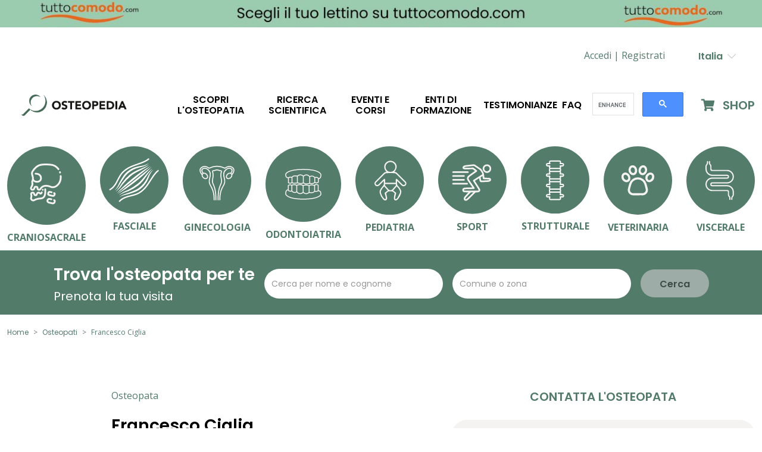

--- FILE ---
content_type: text/html; charset=utf-8
request_url: https://www.google.com/recaptcha/api2/anchor?ar=1&k=6Ldvy80qAAAAAKAh8RZm20TjmnvgmfZ0x2NyA1Xt&co=aHR0cHM6Ly93d3cub3N0ZW9wZWRpYS5jb206NDQz&hl=en&v=PoyoqOPhxBO7pBk68S4YbpHZ&size=normal&anchor-ms=20000&execute-ms=30000&cb=4eynmatb1f3y
body_size: 49343
content:
<!DOCTYPE HTML><html dir="ltr" lang="en"><head><meta http-equiv="Content-Type" content="text/html; charset=UTF-8">
<meta http-equiv="X-UA-Compatible" content="IE=edge">
<title>reCAPTCHA</title>
<style type="text/css">
/* cyrillic-ext */
@font-face {
  font-family: 'Roboto';
  font-style: normal;
  font-weight: 400;
  font-stretch: 100%;
  src: url(//fonts.gstatic.com/s/roboto/v48/KFO7CnqEu92Fr1ME7kSn66aGLdTylUAMa3GUBHMdazTgWw.woff2) format('woff2');
  unicode-range: U+0460-052F, U+1C80-1C8A, U+20B4, U+2DE0-2DFF, U+A640-A69F, U+FE2E-FE2F;
}
/* cyrillic */
@font-face {
  font-family: 'Roboto';
  font-style: normal;
  font-weight: 400;
  font-stretch: 100%;
  src: url(//fonts.gstatic.com/s/roboto/v48/KFO7CnqEu92Fr1ME7kSn66aGLdTylUAMa3iUBHMdazTgWw.woff2) format('woff2');
  unicode-range: U+0301, U+0400-045F, U+0490-0491, U+04B0-04B1, U+2116;
}
/* greek-ext */
@font-face {
  font-family: 'Roboto';
  font-style: normal;
  font-weight: 400;
  font-stretch: 100%;
  src: url(//fonts.gstatic.com/s/roboto/v48/KFO7CnqEu92Fr1ME7kSn66aGLdTylUAMa3CUBHMdazTgWw.woff2) format('woff2');
  unicode-range: U+1F00-1FFF;
}
/* greek */
@font-face {
  font-family: 'Roboto';
  font-style: normal;
  font-weight: 400;
  font-stretch: 100%;
  src: url(//fonts.gstatic.com/s/roboto/v48/KFO7CnqEu92Fr1ME7kSn66aGLdTylUAMa3-UBHMdazTgWw.woff2) format('woff2');
  unicode-range: U+0370-0377, U+037A-037F, U+0384-038A, U+038C, U+038E-03A1, U+03A3-03FF;
}
/* math */
@font-face {
  font-family: 'Roboto';
  font-style: normal;
  font-weight: 400;
  font-stretch: 100%;
  src: url(//fonts.gstatic.com/s/roboto/v48/KFO7CnqEu92Fr1ME7kSn66aGLdTylUAMawCUBHMdazTgWw.woff2) format('woff2');
  unicode-range: U+0302-0303, U+0305, U+0307-0308, U+0310, U+0312, U+0315, U+031A, U+0326-0327, U+032C, U+032F-0330, U+0332-0333, U+0338, U+033A, U+0346, U+034D, U+0391-03A1, U+03A3-03A9, U+03B1-03C9, U+03D1, U+03D5-03D6, U+03F0-03F1, U+03F4-03F5, U+2016-2017, U+2034-2038, U+203C, U+2040, U+2043, U+2047, U+2050, U+2057, U+205F, U+2070-2071, U+2074-208E, U+2090-209C, U+20D0-20DC, U+20E1, U+20E5-20EF, U+2100-2112, U+2114-2115, U+2117-2121, U+2123-214F, U+2190, U+2192, U+2194-21AE, U+21B0-21E5, U+21F1-21F2, U+21F4-2211, U+2213-2214, U+2216-22FF, U+2308-230B, U+2310, U+2319, U+231C-2321, U+2336-237A, U+237C, U+2395, U+239B-23B7, U+23D0, U+23DC-23E1, U+2474-2475, U+25AF, U+25B3, U+25B7, U+25BD, U+25C1, U+25CA, U+25CC, U+25FB, U+266D-266F, U+27C0-27FF, U+2900-2AFF, U+2B0E-2B11, U+2B30-2B4C, U+2BFE, U+3030, U+FF5B, U+FF5D, U+1D400-1D7FF, U+1EE00-1EEFF;
}
/* symbols */
@font-face {
  font-family: 'Roboto';
  font-style: normal;
  font-weight: 400;
  font-stretch: 100%;
  src: url(//fonts.gstatic.com/s/roboto/v48/KFO7CnqEu92Fr1ME7kSn66aGLdTylUAMaxKUBHMdazTgWw.woff2) format('woff2');
  unicode-range: U+0001-000C, U+000E-001F, U+007F-009F, U+20DD-20E0, U+20E2-20E4, U+2150-218F, U+2190, U+2192, U+2194-2199, U+21AF, U+21E6-21F0, U+21F3, U+2218-2219, U+2299, U+22C4-22C6, U+2300-243F, U+2440-244A, U+2460-24FF, U+25A0-27BF, U+2800-28FF, U+2921-2922, U+2981, U+29BF, U+29EB, U+2B00-2BFF, U+4DC0-4DFF, U+FFF9-FFFB, U+10140-1018E, U+10190-1019C, U+101A0, U+101D0-101FD, U+102E0-102FB, U+10E60-10E7E, U+1D2C0-1D2D3, U+1D2E0-1D37F, U+1F000-1F0FF, U+1F100-1F1AD, U+1F1E6-1F1FF, U+1F30D-1F30F, U+1F315, U+1F31C, U+1F31E, U+1F320-1F32C, U+1F336, U+1F378, U+1F37D, U+1F382, U+1F393-1F39F, U+1F3A7-1F3A8, U+1F3AC-1F3AF, U+1F3C2, U+1F3C4-1F3C6, U+1F3CA-1F3CE, U+1F3D4-1F3E0, U+1F3ED, U+1F3F1-1F3F3, U+1F3F5-1F3F7, U+1F408, U+1F415, U+1F41F, U+1F426, U+1F43F, U+1F441-1F442, U+1F444, U+1F446-1F449, U+1F44C-1F44E, U+1F453, U+1F46A, U+1F47D, U+1F4A3, U+1F4B0, U+1F4B3, U+1F4B9, U+1F4BB, U+1F4BF, U+1F4C8-1F4CB, U+1F4D6, U+1F4DA, U+1F4DF, U+1F4E3-1F4E6, U+1F4EA-1F4ED, U+1F4F7, U+1F4F9-1F4FB, U+1F4FD-1F4FE, U+1F503, U+1F507-1F50B, U+1F50D, U+1F512-1F513, U+1F53E-1F54A, U+1F54F-1F5FA, U+1F610, U+1F650-1F67F, U+1F687, U+1F68D, U+1F691, U+1F694, U+1F698, U+1F6AD, U+1F6B2, U+1F6B9-1F6BA, U+1F6BC, U+1F6C6-1F6CF, U+1F6D3-1F6D7, U+1F6E0-1F6EA, U+1F6F0-1F6F3, U+1F6F7-1F6FC, U+1F700-1F7FF, U+1F800-1F80B, U+1F810-1F847, U+1F850-1F859, U+1F860-1F887, U+1F890-1F8AD, U+1F8B0-1F8BB, U+1F8C0-1F8C1, U+1F900-1F90B, U+1F93B, U+1F946, U+1F984, U+1F996, U+1F9E9, U+1FA00-1FA6F, U+1FA70-1FA7C, U+1FA80-1FA89, U+1FA8F-1FAC6, U+1FACE-1FADC, U+1FADF-1FAE9, U+1FAF0-1FAF8, U+1FB00-1FBFF;
}
/* vietnamese */
@font-face {
  font-family: 'Roboto';
  font-style: normal;
  font-weight: 400;
  font-stretch: 100%;
  src: url(//fonts.gstatic.com/s/roboto/v48/KFO7CnqEu92Fr1ME7kSn66aGLdTylUAMa3OUBHMdazTgWw.woff2) format('woff2');
  unicode-range: U+0102-0103, U+0110-0111, U+0128-0129, U+0168-0169, U+01A0-01A1, U+01AF-01B0, U+0300-0301, U+0303-0304, U+0308-0309, U+0323, U+0329, U+1EA0-1EF9, U+20AB;
}
/* latin-ext */
@font-face {
  font-family: 'Roboto';
  font-style: normal;
  font-weight: 400;
  font-stretch: 100%;
  src: url(//fonts.gstatic.com/s/roboto/v48/KFO7CnqEu92Fr1ME7kSn66aGLdTylUAMa3KUBHMdazTgWw.woff2) format('woff2');
  unicode-range: U+0100-02BA, U+02BD-02C5, U+02C7-02CC, U+02CE-02D7, U+02DD-02FF, U+0304, U+0308, U+0329, U+1D00-1DBF, U+1E00-1E9F, U+1EF2-1EFF, U+2020, U+20A0-20AB, U+20AD-20C0, U+2113, U+2C60-2C7F, U+A720-A7FF;
}
/* latin */
@font-face {
  font-family: 'Roboto';
  font-style: normal;
  font-weight: 400;
  font-stretch: 100%;
  src: url(//fonts.gstatic.com/s/roboto/v48/KFO7CnqEu92Fr1ME7kSn66aGLdTylUAMa3yUBHMdazQ.woff2) format('woff2');
  unicode-range: U+0000-00FF, U+0131, U+0152-0153, U+02BB-02BC, U+02C6, U+02DA, U+02DC, U+0304, U+0308, U+0329, U+2000-206F, U+20AC, U+2122, U+2191, U+2193, U+2212, U+2215, U+FEFF, U+FFFD;
}
/* cyrillic-ext */
@font-face {
  font-family: 'Roboto';
  font-style: normal;
  font-weight: 500;
  font-stretch: 100%;
  src: url(//fonts.gstatic.com/s/roboto/v48/KFO7CnqEu92Fr1ME7kSn66aGLdTylUAMa3GUBHMdazTgWw.woff2) format('woff2');
  unicode-range: U+0460-052F, U+1C80-1C8A, U+20B4, U+2DE0-2DFF, U+A640-A69F, U+FE2E-FE2F;
}
/* cyrillic */
@font-face {
  font-family: 'Roboto';
  font-style: normal;
  font-weight: 500;
  font-stretch: 100%;
  src: url(//fonts.gstatic.com/s/roboto/v48/KFO7CnqEu92Fr1ME7kSn66aGLdTylUAMa3iUBHMdazTgWw.woff2) format('woff2');
  unicode-range: U+0301, U+0400-045F, U+0490-0491, U+04B0-04B1, U+2116;
}
/* greek-ext */
@font-face {
  font-family: 'Roboto';
  font-style: normal;
  font-weight: 500;
  font-stretch: 100%;
  src: url(//fonts.gstatic.com/s/roboto/v48/KFO7CnqEu92Fr1ME7kSn66aGLdTylUAMa3CUBHMdazTgWw.woff2) format('woff2');
  unicode-range: U+1F00-1FFF;
}
/* greek */
@font-face {
  font-family: 'Roboto';
  font-style: normal;
  font-weight: 500;
  font-stretch: 100%;
  src: url(//fonts.gstatic.com/s/roboto/v48/KFO7CnqEu92Fr1ME7kSn66aGLdTylUAMa3-UBHMdazTgWw.woff2) format('woff2');
  unicode-range: U+0370-0377, U+037A-037F, U+0384-038A, U+038C, U+038E-03A1, U+03A3-03FF;
}
/* math */
@font-face {
  font-family: 'Roboto';
  font-style: normal;
  font-weight: 500;
  font-stretch: 100%;
  src: url(//fonts.gstatic.com/s/roboto/v48/KFO7CnqEu92Fr1ME7kSn66aGLdTylUAMawCUBHMdazTgWw.woff2) format('woff2');
  unicode-range: U+0302-0303, U+0305, U+0307-0308, U+0310, U+0312, U+0315, U+031A, U+0326-0327, U+032C, U+032F-0330, U+0332-0333, U+0338, U+033A, U+0346, U+034D, U+0391-03A1, U+03A3-03A9, U+03B1-03C9, U+03D1, U+03D5-03D6, U+03F0-03F1, U+03F4-03F5, U+2016-2017, U+2034-2038, U+203C, U+2040, U+2043, U+2047, U+2050, U+2057, U+205F, U+2070-2071, U+2074-208E, U+2090-209C, U+20D0-20DC, U+20E1, U+20E5-20EF, U+2100-2112, U+2114-2115, U+2117-2121, U+2123-214F, U+2190, U+2192, U+2194-21AE, U+21B0-21E5, U+21F1-21F2, U+21F4-2211, U+2213-2214, U+2216-22FF, U+2308-230B, U+2310, U+2319, U+231C-2321, U+2336-237A, U+237C, U+2395, U+239B-23B7, U+23D0, U+23DC-23E1, U+2474-2475, U+25AF, U+25B3, U+25B7, U+25BD, U+25C1, U+25CA, U+25CC, U+25FB, U+266D-266F, U+27C0-27FF, U+2900-2AFF, U+2B0E-2B11, U+2B30-2B4C, U+2BFE, U+3030, U+FF5B, U+FF5D, U+1D400-1D7FF, U+1EE00-1EEFF;
}
/* symbols */
@font-face {
  font-family: 'Roboto';
  font-style: normal;
  font-weight: 500;
  font-stretch: 100%;
  src: url(//fonts.gstatic.com/s/roboto/v48/KFO7CnqEu92Fr1ME7kSn66aGLdTylUAMaxKUBHMdazTgWw.woff2) format('woff2');
  unicode-range: U+0001-000C, U+000E-001F, U+007F-009F, U+20DD-20E0, U+20E2-20E4, U+2150-218F, U+2190, U+2192, U+2194-2199, U+21AF, U+21E6-21F0, U+21F3, U+2218-2219, U+2299, U+22C4-22C6, U+2300-243F, U+2440-244A, U+2460-24FF, U+25A0-27BF, U+2800-28FF, U+2921-2922, U+2981, U+29BF, U+29EB, U+2B00-2BFF, U+4DC0-4DFF, U+FFF9-FFFB, U+10140-1018E, U+10190-1019C, U+101A0, U+101D0-101FD, U+102E0-102FB, U+10E60-10E7E, U+1D2C0-1D2D3, U+1D2E0-1D37F, U+1F000-1F0FF, U+1F100-1F1AD, U+1F1E6-1F1FF, U+1F30D-1F30F, U+1F315, U+1F31C, U+1F31E, U+1F320-1F32C, U+1F336, U+1F378, U+1F37D, U+1F382, U+1F393-1F39F, U+1F3A7-1F3A8, U+1F3AC-1F3AF, U+1F3C2, U+1F3C4-1F3C6, U+1F3CA-1F3CE, U+1F3D4-1F3E0, U+1F3ED, U+1F3F1-1F3F3, U+1F3F5-1F3F7, U+1F408, U+1F415, U+1F41F, U+1F426, U+1F43F, U+1F441-1F442, U+1F444, U+1F446-1F449, U+1F44C-1F44E, U+1F453, U+1F46A, U+1F47D, U+1F4A3, U+1F4B0, U+1F4B3, U+1F4B9, U+1F4BB, U+1F4BF, U+1F4C8-1F4CB, U+1F4D6, U+1F4DA, U+1F4DF, U+1F4E3-1F4E6, U+1F4EA-1F4ED, U+1F4F7, U+1F4F9-1F4FB, U+1F4FD-1F4FE, U+1F503, U+1F507-1F50B, U+1F50D, U+1F512-1F513, U+1F53E-1F54A, U+1F54F-1F5FA, U+1F610, U+1F650-1F67F, U+1F687, U+1F68D, U+1F691, U+1F694, U+1F698, U+1F6AD, U+1F6B2, U+1F6B9-1F6BA, U+1F6BC, U+1F6C6-1F6CF, U+1F6D3-1F6D7, U+1F6E0-1F6EA, U+1F6F0-1F6F3, U+1F6F7-1F6FC, U+1F700-1F7FF, U+1F800-1F80B, U+1F810-1F847, U+1F850-1F859, U+1F860-1F887, U+1F890-1F8AD, U+1F8B0-1F8BB, U+1F8C0-1F8C1, U+1F900-1F90B, U+1F93B, U+1F946, U+1F984, U+1F996, U+1F9E9, U+1FA00-1FA6F, U+1FA70-1FA7C, U+1FA80-1FA89, U+1FA8F-1FAC6, U+1FACE-1FADC, U+1FADF-1FAE9, U+1FAF0-1FAF8, U+1FB00-1FBFF;
}
/* vietnamese */
@font-face {
  font-family: 'Roboto';
  font-style: normal;
  font-weight: 500;
  font-stretch: 100%;
  src: url(//fonts.gstatic.com/s/roboto/v48/KFO7CnqEu92Fr1ME7kSn66aGLdTylUAMa3OUBHMdazTgWw.woff2) format('woff2');
  unicode-range: U+0102-0103, U+0110-0111, U+0128-0129, U+0168-0169, U+01A0-01A1, U+01AF-01B0, U+0300-0301, U+0303-0304, U+0308-0309, U+0323, U+0329, U+1EA0-1EF9, U+20AB;
}
/* latin-ext */
@font-face {
  font-family: 'Roboto';
  font-style: normal;
  font-weight: 500;
  font-stretch: 100%;
  src: url(//fonts.gstatic.com/s/roboto/v48/KFO7CnqEu92Fr1ME7kSn66aGLdTylUAMa3KUBHMdazTgWw.woff2) format('woff2');
  unicode-range: U+0100-02BA, U+02BD-02C5, U+02C7-02CC, U+02CE-02D7, U+02DD-02FF, U+0304, U+0308, U+0329, U+1D00-1DBF, U+1E00-1E9F, U+1EF2-1EFF, U+2020, U+20A0-20AB, U+20AD-20C0, U+2113, U+2C60-2C7F, U+A720-A7FF;
}
/* latin */
@font-face {
  font-family: 'Roboto';
  font-style: normal;
  font-weight: 500;
  font-stretch: 100%;
  src: url(//fonts.gstatic.com/s/roboto/v48/KFO7CnqEu92Fr1ME7kSn66aGLdTylUAMa3yUBHMdazQ.woff2) format('woff2');
  unicode-range: U+0000-00FF, U+0131, U+0152-0153, U+02BB-02BC, U+02C6, U+02DA, U+02DC, U+0304, U+0308, U+0329, U+2000-206F, U+20AC, U+2122, U+2191, U+2193, U+2212, U+2215, U+FEFF, U+FFFD;
}
/* cyrillic-ext */
@font-face {
  font-family: 'Roboto';
  font-style: normal;
  font-weight: 900;
  font-stretch: 100%;
  src: url(//fonts.gstatic.com/s/roboto/v48/KFO7CnqEu92Fr1ME7kSn66aGLdTylUAMa3GUBHMdazTgWw.woff2) format('woff2');
  unicode-range: U+0460-052F, U+1C80-1C8A, U+20B4, U+2DE0-2DFF, U+A640-A69F, U+FE2E-FE2F;
}
/* cyrillic */
@font-face {
  font-family: 'Roboto';
  font-style: normal;
  font-weight: 900;
  font-stretch: 100%;
  src: url(//fonts.gstatic.com/s/roboto/v48/KFO7CnqEu92Fr1ME7kSn66aGLdTylUAMa3iUBHMdazTgWw.woff2) format('woff2');
  unicode-range: U+0301, U+0400-045F, U+0490-0491, U+04B0-04B1, U+2116;
}
/* greek-ext */
@font-face {
  font-family: 'Roboto';
  font-style: normal;
  font-weight: 900;
  font-stretch: 100%;
  src: url(//fonts.gstatic.com/s/roboto/v48/KFO7CnqEu92Fr1ME7kSn66aGLdTylUAMa3CUBHMdazTgWw.woff2) format('woff2');
  unicode-range: U+1F00-1FFF;
}
/* greek */
@font-face {
  font-family: 'Roboto';
  font-style: normal;
  font-weight: 900;
  font-stretch: 100%;
  src: url(//fonts.gstatic.com/s/roboto/v48/KFO7CnqEu92Fr1ME7kSn66aGLdTylUAMa3-UBHMdazTgWw.woff2) format('woff2');
  unicode-range: U+0370-0377, U+037A-037F, U+0384-038A, U+038C, U+038E-03A1, U+03A3-03FF;
}
/* math */
@font-face {
  font-family: 'Roboto';
  font-style: normal;
  font-weight: 900;
  font-stretch: 100%;
  src: url(//fonts.gstatic.com/s/roboto/v48/KFO7CnqEu92Fr1ME7kSn66aGLdTylUAMawCUBHMdazTgWw.woff2) format('woff2');
  unicode-range: U+0302-0303, U+0305, U+0307-0308, U+0310, U+0312, U+0315, U+031A, U+0326-0327, U+032C, U+032F-0330, U+0332-0333, U+0338, U+033A, U+0346, U+034D, U+0391-03A1, U+03A3-03A9, U+03B1-03C9, U+03D1, U+03D5-03D6, U+03F0-03F1, U+03F4-03F5, U+2016-2017, U+2034-2038, U+203C, U+2040, U+2043, U+2047, U+2050, U+2057, U+205F, U+2070-2071, U+2074-208E, U+2090-209C, U+20D0-20DC, U+20E1, U+20E5-20EF, U+2100-2112, U+2114-2115, U+2117-2121, U+2123-214F, U+2190, U+2192, U+2194-21AE, U+21B0-21E5, U+21F1-21F2, U+21F4-2211, U+2213-2214, U+2216-22FF, U+2308-230B, U+2310, U+2319, U+231C-2321, U+2336-237A, U+237C, U+2395, U+239B-23B7, U+23D0, U+23DC-23E1, U+2474-2475, U+25AF, U+25B3, U+25B7, U+25BD, U+25C1, U+25CA, U+25CC, U+25FB, U+266D-266F, U+27C0-27FF, U+2900-2AFF, U+2B0E-2B11, U+2B30-2B4C, U+2BFE, U+3030, U+FF5B, U+FF5D, U+1D400-1D7FF, U+1EE00-1EEFF;
}
/* symbols */
@font-face {
  font-family: 'Roboto';
  font-style: normal;
  font-weight: 900;
  font-stretch: 100%;
  src: url(//fonts.gstatic.com/s/roboto/v48/KFO7CnqEu92Fr1ME7kSn66aGLdTylUAMaxKUBHMdazTgWw.woff2) format('woff2');
  unicode-range: U+0001-000C, U+000E-001F, U+007F-009F, U+20DD-20E0, U+20E2-20E4, U+2150-218F, U+2190, U+2192, U+2194-2199, U+21AF, U+21E6-21F0, U+21F3, U+2218-2219, U+2299, U+22C4-22C6, U+2300-243F, U+2440-244A, U+2460-24FF, U+25A0-27BF, U+2800-28FF, U+2921-2922, U+2981, U+29BF, U+29EB, U+2B00-2BFF, U+4DC0-4DFF, U+FFF9-FFFB, U+10140-1018E, U+10190-1019C, U+101A0, U+101D0-101FD, U+102E0-102FB, U+10E60-10E7E, U+1D2C0-1D2D3, U+1D2E0-1D37F, U+1F000-1F0FF, U+1F100-1F1AD, U+1F1E6-1F1FF, U+1F30D-1F30F, U+1F315, U+1F31C, U+1F31E, U+1F320-1F32C, U+1F336, U+1F378, U+1F37D, U+1F382, U+1F393-1F39F, U+1F3A7-1F3A8, U+1F3AC-1F3AF, U+1F3C2, U+1F3C4-1F3C6, U+1F3CA-1F3CE, U+1F3D4-1F3E0, U+1F3ED, U+1F3F1-1F3F3, U+1F3F5-1F3F7, U+1F408, U+1F415, U+1F41F, U+1F426, U+1F43F, U+1F441-1F442, U+1F444, U+1F446-1F449, U+1F44C-1F44E, U+1F453, U+1F46A, U+1F47D, U+1F4A3, U+1F4B0, U+1F4B3, U+1F4B9, U+1F4BB, U+1F4BF, U+1F4C8-1F4CB, U+1F4D6, U+1F4DA, U+1F4DF, U+1F4E3-1F4E6, U+1F4EA-1F4ED, U+1F4F7, U+1F4F9-1F4FB, U+1F4FD-1F4FE, U+1F503, U+1F507-1F50B, U+1F50D, U+1F512-1F513, U+1F53E-1F54A, U+1F54F-1F5FA, U+1F610, U+1F650-1F67F, U+1F687, U+1F68D, U+1F691, U+1F694, U+1F698, U+1F6AD, U+1F6B2, U+1F6B9-1F6BA, U+1F6BC, U+1F6C6-1F6CF, U+1F6D3-1F6D7, U+1F6E0-1F6EA, U+1F6F0-1F6F3, U+1F6F7-1F6FC, U+1F700-1F7FF, U+1F800-1F80B, U+1F810-1F847, U+1F850-1F859, U+1F860-1F887, U+1F890-1F8AD, U+1F8B0-1F8BB, U+1F8C0-1F8C1, U+1F900-1F90B, U+1F93B, U+1F946, U+1F984, U+1F996, U+1F9E9, U+1FA00-1FA6F, U+1FA70-1FA7C, U+1FA80-1FA89, U+1FA8F-1FAC6, U+1FACE-1FADC, U+1FADF-1FAE9, U+1FAF0-1FAF8, U+1FB00-1FBFF;
}
/* vietnamese */
@font-face {
  font-family: 'Roboto';
  font-style: normal;
  font-weight: 900;
  font-stretch: 100%;
  src: url(//fonts.gstatic.com/s/roboto/v48/KFO7CnqEu92Fr1ME7kSn66aGLdTylUAMa3OUBHMdazTgWw.woff2) format('woff2');
  unicode-range: U+0102-0103, U+0110-0111, U+0128-0129, U+0168-0169, U+01A0-01A1, U+01AF-01B0, U+0300-0301, U+0303-0304, U+0308-0309, U+0323, U+0329, U+1EA0-1EF9, U+20AB;
}
/* latin-ext */
@font-face {
  font-family: 'Roboto';
  font-style: normal;
  font-weight: 900;
  font-stretch: 100%;
  src: url(//fonts.gstatic.com/s/roboto/v48/KFO7CnqEu92Fr1ME7kSn66aGLdTylUAMa3KUBHMdazTgWw.woff2) format('woff2');
  unicode-range: U+0100-02BA, U+02BD-02C5, U+02C7-02CC, U+02CE-02D7, U+02DD-02FF, U+0304, U+0308, U+0329, U+1D00-1DBF, U+1E00-1E9F, U+1EF2-1EFF, U+2020, U+20A0-20AB, U+20AD-20C0, U+2113, U+2C60-2C7F, U+A720-A7FF;
}
/* latin */
@font-face {
  font-family: 'Roboto';
  font-style: normal;
  font-weight: 900;
  font-stretch: 100%;
  src: url(//fonts.gstatic.com/s/roboto/v48/KFO7CnqEu92Fr1ME7kSn66aGLdTylUAMa3yUBHMdazQ.woff2) format('woff2');
  unicode-range: U+0000-00FF, U+0131, U+0152-0153, U+02BB-02BC, U+02C6, U+02DA, U+02DC, U+0304, U+0308, U+0329, U+2000-206F, U+20AC, U+2122, U+2191, U+2193, U+2212, U+2215, U+FEFF, U+FFFD;
}

</style>
<link rel="stylesheet" type="text/css" href="https://www.gstatic.com/recaptcha/releases/PoyoqOPhxBO7pBk68S4YbpHZ/styles__ltr.css">
<script nonce="AUadYbArSClT3dBd6Kho_w" type="text/javascript">window['__recaptcha_api'] = 'https://www.google.com/recaptcha/api2/';</script>
<script type="text/javascript" src="https://www.gstatic.com/recaptcha/releases/PoyoqOPhxBO7pBk68S4YbpHZ/recaptcha__en.js" nonce="AUadYbArSClT3dBd6Kho_w">
      
    </script></head>
<body><div id="rc-anchor-alert" class="rc-anchor-alert"></div>
<input type="hidden" id="recaptcha-token" value="[base64]">
<script type="text/javascript" nonce="AUadYbArSClT3dBd6Kho_w">
      recaptcha.anchor.Main.init("[\x22ainput\x22,[\x22bgdata\x22,\x22\x22,\[base64]/[base64]/[base64]/[base64]/[base64]/UltsKytdPUU6KEU8MjA0OD9SW2wrK109RT4+NnwxOTI6KChFJjY0NTEyKT09NTUyOTYmJk0rMTxjLmxlbmd0aCYmKGMuY2hhckNvZGVBdChNKzEpJjY0NTEyKT09NTYzMjA/[base64]/[base64]/[base64]/[base64]/[base64]/[base64]/[base64]\x22,\[base64]\x22,\x22wrVvei0ow4wuw4zDn8OuC8Obw7PCgBDDg0kIWlHDnMK+NDtPw7/CrTfCtcK1woQBbRvDmMO8FVnCr8O1KGQ/[base64]/Dh8OUwojCl8KqwqHDjMOvV8KPwpg5UMKpw7wzwqfChxs/wpRmw4rDizLDoi8VB8OEAMOwTylVwqcaaMKmAsO5eTlfFn7DkBPDlkTCkhHDo8OsVsOswo3Dqjx8wpMtZMKyEQfCncOew4RQWEVxw7Iiw7xcYMOEwrEIIlzDhyQ2wolvwrQ0b0spw6nDrsOMR3/Chg3CusKCcsKFC8KFMgh7fsKvw5zCocKnwp5oW8KQw7xlEjkhVjvDm8KowpJ7wqE9CMKuw6QoCVlUAy3DuRlIwrTCgMKRw6TCr3lRw4Q+cBjCssK7O1dEwrXCssKOZhxRPm/Dn8OYw5ASw5HDqsK3MEEFwpZ4QsOzWMKxQBrDpxcrw6hSw5XDjcKgN8O4Rwccw47ChHlgw5rDnMOkwpzCgE01bS/[base64]/w4fDhXd9KwLClAtodsO/P8Olw5nDgcOfwo3CpCjCtWrDmmhgw5nCphfClMOswo3DuxXDq8K1wrlIw6d/w4AAw7Q6DDXCrBfDnnkjw5HCtCBCC8O+wrsgwp5AMsKbw6zCtsOIPsK9woXDqA3CmhjCjDbDlsKCASUuwq9xWXIkwrvCpV83IyjCosKtEMKPFmHDmcKHYsObasKUdUbDsh/CqsOVdlUtS8O4QcKZwpvDlWfDkUUTwoTDusOKS8Okw6XCmnHDncOmw43DlcK0PMOawrrDuTVlw5MyC8Krw6PCnlJEWFnCnShMw7fCr8KIX8OSw7jDgcKOJsKRw5JKeMK/RMKBOcKYOkpmwpJPwolMwrJXwrHCgWJmwqdMFj/CpH8jw4TDo8O8ITQpMFRfYRDDssOkwpvDtjhcw7g+EQt5Q3tKwoUVY2oebmgjMn3Csm1dw6nDoQTCtsK1w5zCokxmCg8OwrjDsE3CksKkw4Nrw4Rvw4PCgMKUwpcpfQPCmcKPwo4uwrt6wo/Cm8K0w6/DqEpPUxB+w45rEyx7ayLDq8Kcwp5aZTBAVkghwp7CjlXCskjDsD7CigrDgcKTZBclw4XDlDNEwqHCrMOFDSvDvcOiXsKKwqZxbMKJw6xuGDvDg0DDkl/CkBhvwoVJw48TQcKDw4w5wqtyHzFzw63ChhnDu0M5wrJseBjCs8KpQBRWwpscXcOJUsOMwoPDqsK7VUE/woJbwog4EMOUw409PsKgw4RRbMKywpNAO8OTwoI6NcKnAcOFGMKJBcOMfcOOInLCocKIw6JYwrnDvTzCjD7CvcKhwopKYFc3CEbCk8OXwovCjAHChsKhOMKQBA4jSsKewq1oHcO6wrY3Q8O2wpNSVcORLMOzw4YWK8K6B8O1wp3DnXNwwok/[base64]/[base64]/w7nDvMOmDMOowojCvMKbwqPDiAZ4wq0pd8ONwo9bwq5fw7rDvsO5GGHCnFfCgQhUwoJNP8O5wpLDrsKcRMO/wpfCssODw68LMnPDj8KUwrnCncO/QQLDinN9wrTDoAVmw7vCin/CpnVyUnogesO+Pn1kekDDjXzCrsK8wozCmMOeF23Cn1fCsj0GVG7CrsOYw7R9w79Ewq8zwohScz7CoCjDlcOCd8KJPsO3TRYnw53CjkoKw53Chl/CjMOoa8OuQy3CrsOTw63CjcKQw4lSw6rDl8OLw6LChWJdw6tvN1/[base64]/wqHCrSTDrR5xw4TCisO2WBrChsOqaMOaw71zfcK8wrp1w5Jbw5nCnMKEwroOSVfDhcOQUmREwrDCsRE0DcOMEw7DoE8hPkLDkcKrUHLCo8Ovw44Awq/CjcKOCMK7eC/[base64]/wpJ2wp/DiF7Cv8OeDEwtVsOHO8KzTVtcaD7CssOic8O/w6wFYsKNwqNZwptJw75gZMKNw7nDoMO0wqoFI8KEesOBUhrDm8K4wqjDn8KbwozCm1ReIMKbwpvCuDcdwpTDvsOCScKxwrvCv8OtVC1Cw5bDl2AJw6LCrMOtX285DMKgUA7CpMOuwo/DlVsFNMK/J0PDk8KyWCwgHsOYZG5Mw6vCgmo8w5hxCHnDlsKSwobDo8OZwqLDk8K9asOxw63CvcKORsKOw7nCsMKLwpXCsksPKsOGwo3CocO9w4chChcGbMKMw77DlxR6w61+w6fDhX13wrzDuFHCmMO4w7/DgcO8w4HDi8K5IMKUKMKIX8ODw75iwpd1w5xUw5jCv8Omw6MuUMKDRWLCnSXClRrDtMKFwprCpmvCpsKgdCwuVyfCuynDn8OyAsKdbFvCosO6K2EvesO6LULCp8K/C8Ozw5NtWXs1w4PDp8KPwpfDnAltwo/DoMKlaMKmesOdfR/[base64]/DsEDDi8K+woxUwqRJEjTDuiAzwoXCgcKYw6dWZ8K3awPDuTrDmsODw6o2ScOlw7pdc8OowpPCnMKgw5XDsMKsw51zw4kracOowpIBw6DCkThaF8Omw6/Cm35mwpzCr8OgMhJvw4tjwqXCn8KowpIQO8Kdwrsdwr3CscO9CcKeEsOuw5EIJSHCpMO0w4g8AQ3DjUXCrCVUw6bCsFV2wq3CrMO2ccKpCzxbwq7Dr8KsZWPCvsK/B0vDo0rDohDCtTxscsOOGMKTZsOTw4t5w5VAwr/DjcK/wr7CvHDCq8O3wr4Lw7XDjlvDv3hBNFEAByXCg8KtwrkfG8Odw5ZKwrIjwoIYbcKTw6HCncKtQCNpBcOsw41Gw7TCoxxBF8OvZjzCmcOlO8OxT8Ocw6JRw5dTXcOEJMKEEMOIw7HDscKvw4jCmMK3DB/Ct8OEwoYLw6/[base64]/DnkPDrzHCkBpawobDpcOjLGVFwqoew7XCksKRwq8iUMKTScKMwpkewqd5BcKJw5/Cs8Ocw6ZvQMOoXyzCsh7DncK4ZA/CmTJIXMOdwqs5wonCtMKJNnDCrmcCZ8KtJMKUUANjw6BwLsOoBMOiccO7wplVwp13d8O3w4s2JA9swqh2TMO1wp1Iw6cxw6vCq1pjXcOKwoUzw5cfw7rCrMOawo3CmcO/d8KydCAUw5tNY8OcwqLCjQbCpMOrwobCgcKbFwTDijjCjsK0WMOrDVQ/C1sPw7bDqMOqw6AhwqFBw6xWw7JRJlJ9QXZRwrPCvVReAMOMwq7CuMKUUAnDjcKMe2Ykw79HAcOxwrjDt8Ojw4RxK2YdwqB9esK7LxPDgsKBwqEAw7zDtsOlKcKUHMOjacO5RMKbw6PDpcK/worCnDXCjsODZMOhwoMLI1/DvSDCj8Ocw4zCicKdw5jCgWrCqMKtwqcPUMOgUsK/QyVMwqwDwodHRHsVTMO3fD3DtRHCmsOsRC7CnzDDmU5eFMO6wpXCpsOxw7Zhw5orw5V2YsOOUcK5ScK5wrx0e8KZw4YOHgHCvcKfW8KIwrfCs8KGMcKACH/CrWZmw69Cc2bCoAIzPsKCwovDrUXDqCpaAcKzQXrCvBDCmcOSR8OVwoTDtA4jMsOTGMKew78IwrfDpCvDlBNmwrDDvcK6WsK4QcORw6s5w5tWW8OwIQQYw4I3NhbCmsK6w5NWQsOtwrHDnFgeJ8OqwrLDjsOOw7rDh2IxVsKVVcKuw69hOUJIwoA/wpTDh8O1woEEZH7CmC3DnMObw719wrgBwr/[base64]/[base64]/DpMKUw41ow7TCjsKCacOEwok3QVVYwrPDocOafBx8fMO4c8OSeFXCm8O+woxiK8O/GBMLw7XCv8OqRMOdw4fDhFzCgF00agQ9OnLDjcKBwoPCvm9DP8OPQ8KNw7bDtMOycMO+w7oSfcOtwok6w557wp3CjsO6OsKZw4nCnMK5AsObw4HCm8Olw5jDqUvDqil4w6t7KsKZwrjCo8KBe8Kcw7HDpMO9Aj0+w6/DksKNCMK2IMKBwrEPbMOaGsKLwopfc8KdejdfwoTCksO0CigvO8Ktwo7CpBFQTm3Ci8OsBMKIYHwMV0bDrcKtQxcfYU8TEsK+DxnDo8K/ScKHN8KAwqbCqMOqKB7CknAxw6nClcOdw6vClcOWfVbCq3DDisKcwrw6bgXCgcKqw7TChsK8BcKNw4F8B37CuWZ5DBvCmcKcERvCv1PDkhlDwpZzWmXCk1Qsw6rDswgqwqLCkcO6w5zCqRvDn8KIw4FfwpnDlMOZw5Mzw5FXw4rDmgvCqsOqA1EJdsK2DgAlNcKJwq/CqMOfwo7Cn8KOw7nDmcK6a1DCpMODwqPDvsKtDEUswoVjKgsAMMKeNsOof8KDwosNw7V7Ezwew6HDvAxPwrIuwrbCgCpLw4jClMORwqzDuyZ9cn9PUD/ChcO8PC81wr1XXsOnw4dNVsOmI8K4w43DuGXDk8OBw6HCpygqwpzCoy3ClMKiIMKKworCiRlNw597WMOkw7ZXHWfCjGdpTcOAwrLDtsOywovDtTFSwqdgLRXDqC3CuEzDt8OJRCMSw7/DjsOUw5HDvsK9wrfCgcOoRTDCrsKIw5PDmmEKwrfCpWzDkMOgWcK+wqPCqsKIIy3Dl2nCvsKmEsKcwrnCu2hew5vCs8K8w4FbGsKVPW/[base64]/w4cGOFY2wp3CoVrDgXA8ccK7ehHCm8ObOml8KxnDlcO/wo3CqCcNfcOPw7zCkR9eVWrDpwTDqU08w5VDKcKEw5vCo8KzA2Uqw5/CsjjCojZWwr8jw5TCnnYwQ0Q+wrzCocOrMsKOU2TCvn7DrMKOwqTDmlgaccKGY1bDjCTCqcKuwoM7QWzCg8KBfkc1HRPChMOLwqhLwpHDkMO7w4bDrsOBwpnCmXDDhmEpXGJTw7/DuMOmTyjCnMK3wpd/w4TDj8OBwqzDkcKww5jCpsK0wq3Cj8KpS8KPccKWw4/CiWVMwq3CkCcuUMOrJDtnDcO0w4l/[base64]/[base64]/CjxMwwq1Cw6jDu8Knw7vDhU3DosKIw4PCjsOTw5IREsOCKMKlID0ra2UuRcOgw65Pwp5lwowLw6Eww5x8w7Msw7XDocOSHHJXwp9pRj/Du8KaAsKXw7fCtMKfLMOkG3rDsw7CjsKcaTTCg8KcwpPCpMOufcOxVMOwIMK6XBTCtcKyaxVxwoNHN8KOw4gqwofDrcKhKQ0fwoBhR8KpSsKiE3zDrWvDoMKzC8OQSsOtfsKFSmNiw40twqMDw4JEOMOhw5rCtk/DtsKMw4TDlcKSw6DCl8Kcw4fCncOSw5HDqjhBXihIXsKGwrI8fHrCrS3DpArCv8K4DsKAw40sYcKxIMKof8KwTkxGK8OcDHJ6FyPChDnDmG1oIcOHw5HDs8OWw44oDFTDqH8nwqLDsBfCm3h9wr/[base64]/TwfCuMK0ZsKTIsKXw61hw6zDky3CnVzCpiXDmsOVJMKGA39INiliWcKkF8OYNcOuOmQzw6TChFLDm8O9csKMw47Cu8Ohw6VuScO/[base64]/CqcOWwrJpw7UsXjTClSPDpsOKw4bDscO/[base64]/OsObYUnDgMOFwovClnREwrQ6YsO2w7ldfMO8LV7DmH/CkAteJsKVeXLDpMKbwqjCjznDuWDCi8KOXUdrwr/[base64]/w7fCqcKXajvClxk4wpthw50UwpM9wrl3QsOSKU8mXUrCuMKgwrRyw74fVMOQw7FNwqXCsFPCh8OwccOew4/DgsKyPcO/[base64]/DqsOkw5BrLmrCvMK+S2zDtlEVwqLCoi3CrVLDjk05wqzDl0jDpQdXDGR2w7bCljjDnMKxbhBkSsOkBH7CjcO9w6XDjhzCnMKwe0cMw7FEwrcRVQ7CggzDjMOXw4gbw6rChjvCjwA9wp/CggUHOlw6wqIBwrjDrMO1w4UDw7VgPMO9Wn8kIywaSi/[base64]/CksOiworCvcOowq5TUsKZUlzChGzDrMKEw5tKK8O8JXbCp3TDtMO7w6rDvMK7cQHClMK3OSvCjUopf8KTwqXDp8KRw4csAElWbFLCqMKHw5U6d8OVInnCssKIVUTCkcOXw75bRsKYLsKnfsKAf8OPwqpGwqvCsQMLw7gbw7XDgzVXwpzCt3g/[base64]/Dr8K5wrU1a8KVdMKww4VCN8KlJMOFw4/Dr3nCk8Odw60uJsOJUDcWDsKxw6DCgcONw7/CsXlyw49LwpLCoWYsEBxsw4fCugDDvEgJahBZaDFYw6bDi0J+DgRkXcKOw50Pw4HCo8OvRcOEwp9IIcKwEMKuLGRrwqvDgxLDscOxw5zCjl/DmH3DkiALSjcWXy0fCsKSwqg1w4xDMWNSw6PCjRMcw6vDg1M0wpYFARXCu24xwprCkMOgw4IfCWHCrTjDtMKPJcOxwo3DhWM/[base64]/d2oSfMK6w73DqMOKw5MtHhE0wo1UaW/CmCjDj8O4w5jCs8Ktf8KnegzDgFUqwpQkw7IEwoTCl2bDpsOUSQvDik/Di8KFwrfDvDjDjEbCqcOzw751Ng7CvHIzwrFPw4B5w5VhKcOSDV9Lw7HCn8OSwrnCvT3DklzCvnrCu1nCuhhmA8OIG196KcKZwqvDsCtmw4jCijHCtsKBMMOgB2PDu8KOwrjCtwnDgT0ww7LCiF4qb1UQwrhGC8KuPcKHw7jCj3nCkFvCs8KPeMKsCSJ6ShkEw4/DrcKDw7DCgXxbYQbDsUUtBMOfKRRxXUTDggbDhH0/wrAuw5c0QMKFw6Vgw60ywptYWsO/CXEfECPClXLCimhucwVkf0PDjcOpw7ILw6jCkcOVw55xwq/CkcKrGSlDwo/CuiHCkHRZUcOWTcKKwpTCtMKJwq3CtcOmSFHDiMOOfnbDvTlHZGxewqZ0wo0iw5TChMKgwovCvcKkwqM6bTDDm3wPwrTCiMK+Sjh0w59+w7xBw53CpcKJw6TDq8OBYjpswo8wwqFxWgLCv8O/w5kqwqVGwohjdwXDtcK3IHY1CTLDqsKWE8O7w7HDgcOVbMKaw5EZZcO9wrojw6DCt8KuVj5Hwr8IwoJIwpk7wrjDsMK4dsKQwrZQQ1DCpEENw6I/UztZwpEhw5HCt8OUwqTClMODw6pWwpkGN0zDp8KIwoHDqEnCssOGQcKSw43CoMKvZMK3FcOlUy/DnMKyS3HDgsKOEcOVNmbCqMOjYsOjw5dURsKiw7jCq1NQwrknPSoTwpnDlk/[base64]/CkMKvMys9f8O/ZgRLwpdxSMOGJXfDl8O6wrLDhixrWcKyBxU4woAow7HCisOQFcKmRsKIw6VbwonDlsKUw5nDtWM5LsOvw6BiwpDDs0MEwp/DlSHCksKGw50JwpnChFTDlGRfwoUpaMKQwq3ClnfDgcO5wrLCrMKCwqggA8KfwqEHOcKDZsKndMKCwo3DnwxawrJ0XF52Ej1hEhbDmcKQdB3DmsO0ZsOww6LCgkHDpMK1LjdjIcOMWgM7ZsOqC2jDsy8GC8K7w7/CqcKXA1bCrkfDtMOBwozCpcKMY8Kgw67CnxnDuMKLw4R9wrkITxHDjh0wwpFCw4RrDkBQwrrCscKNNcOIVEjDvHctwonDj8O9w53DhGFZw6zCk8KhQcKPbjp/cF3DiyYRb8KAwqLDv0IYOEc6fSDCl1fCsgYnwpIwCW3CogTDrVRxGsKmwqLClGvChcOQYklBw6FsXG9dwrrDo8Ojw6M6woIHw7hhwpnDsBcYKFHCghYQb8KXAMKYwrzDoh/DgzTCugR7bsKqwqlzJmDCjcOawpnDmnXCvcKIwpTDjH1tXT7DphHCgcKywoNXwpLCn318w6/DvFMEwp7DnEkxK8K5fcKOCMKjwrh5w53Dv8OXFFjDhwTDky/Dj3/DskPChF/CugvCgcKoEMKKI8KqNcKoYXLCu1RGwrbCrUopCUMRKC/DjWTCrinCocKJUWVswrl0wpldw5vDksOmekIQw5/[base64]/Dj8OvwpvDtW1gFsKtfMO8w6FIwpzDu8Klw4I8BwYEwr7Cu2R7BFnCp1tZA8Kkw5w+wpbCnht7wrnDuSXDvMO6wq/Di8Otw7vCv8KzwoVqQ8O/[base64]/CnsKvwrwAG8OiBsObwpHDiATCoAjCtD3Dm0TDl1/CvsKuw40nwp8ww5lSRDfCrMOjwpfDpMKow4fCpH3DpcK7w4FRNw4QwoUrw6dAVkfCpsKIw7Imw4tBNBrDhcK5YcKhQgwnwrJ7LFLDmsKtwqjDvcONbi/[base64]/[base64]/DlMKre1RAwpzCiyosw6HDt8KmwqjCosOJGRPCgzLDglPDumxGZ8O7cCp8wonDicO4UMOCREFTbMKzw7VJw7PDr8OjK8Keb0zCnyDCvcOPasOvE8OFw75Uw5TCiTE8asKZw6kxwqVLwpVDw75ow6gdwpvDncKpVVjDlkw6aRXCjBXCvkMzHwY/wowKw6DDqcKHwoFzTMOqaWx/JcORO8KxVsKFw5piwotfdsOdGRxKwrvCksOhwr3DhipYcXrCihZHIMOacVPCggTCr3bCncOvcMKdw5XDnsONGcOQKF3CosOQw6dLw4wSTsODwqnDnj/[base64]/JCdcw5zDrjvClWQCEcOdOHbDrcKqDlPCosKaEcOzw4FXI0PCoj5ocB7DrHV1w49ewqnDvXQmw5EeAsKfU1MuNcOQw4QDwpRsVh1sJcOpwpUXScKzWsKtSsOvQAHCtMOlw6NYw6nDkMO5w4HDssOBDgrDmcKzD8OiCcOcGybDlXnCrsK8w5PCrsO9w6hdwr/DksOxw4zCkMODcF5GGcKvwoFgw4fCr21nPEHDjlcvaMOcw4jDqMO0w7kbeMK6FsOyYMKCw6bCigpoEsOYw63DnFnDm8ORbgspwq3Dgz8DP8OUXm7CscKRw4Uaw4hhwojDhQNvw43Dp8Ktw5DCuGhgwr/[base64]/w5RJGsOWGQrDuQ0TwqMvPcKMH8Kswr1Cwr/[base64]/DgMOtwrtPwokfwo/Dq0hOXiLCkMOHAsO+wpprcMO/bMKvbhPDjMOHM28Ew5jCmsOyOMO+I23DgEzCiMKFZMOkFMO1CMOEwqgkw4vDlVFQw7YWRsOaw6PCmMOXKSthw5XDn8K+L8KJTVpkwoJkdMKdw4pyJ8Owb8O4wrpMw7/CkE83G8KZAsK5HEPDgsO1S8O2wrjDtVIwDnBIKEMzDCMow77DswVed8OFw6HDk8OJwonDgsOzesO4wo3Di8Kxw4fDiSFGM8OXWAjDl8O7w5gKw67DnMOXJ8KaTR/DhF/Cvmkww5PChcK/wqMXHzZ5OsKYbQ/[base64]/[base64]/w5BxDXYaw7pQw7o6QRlnwp/DhsK4w7jCoMKzwpBnMMOUwr7CvMK3MR3Drl3CqcOiI8OmQsOaw4DDu8Kudjt9XULCsEcuC8OCQcKfaEUgcm42wppPwqfCrcK0Z2UoHcODw7PCm8OpKcO4wrvDnMKmMn/DpWhXw4kMPHBtw6dzw77Dg8O9D8KlWgYocsOHwr0ZZUFhaGLDk8Okw4IQw7bDoi3DrS8kXVd+w5dGwovDoMOcwqgzwofCk0/CscK9CsODw6zDisOcUQ7DpTnDrcOswpQFMRAVw6g6wqZXw7nCu33DvHBzesO8ZzANwrDCuz3CjsOKFsKpEcO8GcKHw4/ChcK2w5tnHRVsw4PDoMOCw4LDvcKBw5oITMKRBsOfw5B0wqHDu2bCo8K7w6LCnVLDgGp6Hz/DtsKPw5Ygw4jDmhjCl8OXfcKQMMKGw6XDiMK4w60mw4HCvAjDq8K9w6LCuEbCp8OKEMOzCMOqZDzCusKgScOvHWRqw7BGw7/DhQ7DscOAwrNmwoQkZ2Ncw6fDrMOZw6HDsMOLw4LDiMKBw48qw5tAPsKOEMOuw7PCqsKhw57DlMKLwroew77DhTFDaXQIesODw5EMw6PCklrDuQLDgsO8wp7DthXCv8O3woBWw4LDhnzDjCAzw5xwBsK7XcKwU23DrMKOwpcXP8KLbxsWR8KDwrAowojDin/Dl8K7wq4XdU5+w7djdzF4w6JZIcO6PmDCnMKrS0jDg8KfL8K1YznCohHDtsOIw7jCi8OOPid0w5FXwp5rI2hlOsOaMMK8wq3CmsOKCmrDlMO9wqkDwocXw49bwoXDqsKCYcOXw7TDrG/DmmLDicKxJ8KmDDUXwrPDssK+wo3CuxJlw77DuMKaw6sySsOeGsOpB8Ouagt8EsOmwpjChFUhPcOja0wcZgjCtXjDq8KJHlttw4PDkidKwrRJZQjDoX43wo/CvFrDrHQcPx1VwrbCkhxhRMKww6Eow4vDj34Dw6/ClCZIRsO1TsK5OcO4UMOTRUDCtzFgw7bCnH7DoBJuWcK3w7UKwo/DmcOABMOaBUDCrMOIUMO/Q8O4w43DlMKpEjZTdcORw6/ChnvCiV4xwoMtaMOhwpjCtsOARwkcUcOzw6bCtF0qRsKjw4bCgV7DkMOKw7xnPlVnwqLCl1/CrsONw6YEwpLDu8KwwrXDgV9AUTLCncK3CsOdwoLCisKLwrUswpTCgcKpP2jDvMKHdjnDgsKgKR/CvzXDnsOBXQDDrBzDg8KVwp5ZYMOBHcKLEcK5XgLDsMOTE8OAAcOrQsKxwqDDisKkeyh/w5zCocO9CFDCisOVGMKmKMOQwrZkwoM7f8KRw63DlsOdYMOpNz3ChmHCksKxwq5Mwqdnw41pw6fCmFjDl0HCgz3CjhLCk8OQX8O1wrrDt8OuwqfDpsOMwqzDqkwhI8O1eXPDlQs2w5/CkE5Zw6A9Z1fCvR7Cn3fCpsObVsO6C8OIfMO9cl5zGXI5wpJAEMOZw4fCp2Eiw7chw5TCnsK0TsKdw5UMw6HCgAvDnA1ALADDlBbCoHdnwqp8w45JF37DhMOhwo/CvcKTw4kPw77DpMORw6dewoYDUMO4NsO9D8KBR8O+w7vChsOTw5bDi8OPLGsVFQZEwpTDrcKsLHTChVFUDsOcFcOVw77DqcKgGsOQfMKdw5DDv8O0wq3DusOnAgBzw4hIwpYdFsOwL8O/Y8OUw6h1McKVL0PCrE/DuMKIwqwscQDCoBjDjcK/bsKAf8KnCMKiw4tAGcOpQQM+X23DljnDrMK5w5RWKHTDuGBBCyxIeTE5KsOmwoXCscO3Y8OUS0soCkbCrcO1TsOwHcKJwrcsccOJwoRdM8KhwpwzEwU2Nms3WWE5eMOGM1bClFLCrwwyw6ViwpnDjsOfKUw/w7AffsKXwobCocKfw7nCrsOmw7LDj8OTJMO1w6MQwqbCq1bDp8KLY8O+c8OOfCfDk2Vhw7oMdMOswrPDiGtfwqk2WcKhSzrDl8OlwoRjwo3CmCoiw4/[base64]/DnVzDu8KBw6fCvAfDgMKxwoXDq8OhwooBw4fDhiZjdhFiwolJScKgTcKfHMOVwr5neirCvDnDmyjDrMKXDGvDrsK2wozCuSBcw43Ct8OzBXTCilBwb8K2PB/DrEA4DXRqdsO6H3xkXA/[base64]/DtcKQQsKxw7/DrSlcw4gvw6bDrsKuRQoIwpjDgzgOw4TDpxTCjmU5ZF3CjMKqw7rCnxlSw6bDmMK4DGVfw63DjQoJwrDCs3cJw7HClcKoTcKCw6xmwokxecObBxTDlcKqesOaXADDhyJgP2RYOnDDpBVQNS/[base64]/[base64]/CkFjCvWhbwpHDgcOqRiQSQsOZwq3CmkvCsDJOw6/DuilfKcKBR3XCoDXDgMKcfsOLACTDjcO+KMKOPsK6w77CsCA3IhnDs3o/wpZ+wobDjsKzQ8K+DMKrGsO4w4nDusOFwrx5w6svw5HDqnXCnQVKRG04w6Yzw6nDiDZhf0oIehk6woMFf1lTLMObw5DCpn/CqFkDH8O5wpl8w7skw7rDl8Kww4BPIWTCtcOoK1LClhwFwoYNw7PCmcK2RcOsw7MsworDslx3W8Kgw57CuXvCkinDsMK9w711wptWel8fwqvDjcKQw53CtEdsw5TDpcKIwrJyX0E0woHDoBzDoX1ow7/DjBHDjzEBw7vDgx/[base64]/[base64]/w65twqXDjUnCvMKxAlcKERcyw6IyMmtrwrwyO8OYK2BVZRXCgsKHw4PCr8Kbwo1Tw4JawqpqeHrDq3bDrsKHSx9mwoddfMOFd8KBwrUmSMK+woYMwohmKWsZw4MDwoAVVsOYcmPClhXCoitGw7/DjcK9w4DCm8K3w6vCilrCsmfDl8KgY8KSw53Cu8KXHMK6w4zCoQhnwqMmP8KWw7Irwop3wobCgMOlL8Kmwp5bwosjZBTDtcORwrbDvRxEwrrCh8K7HcOSwqoVwr/DtkrDscKCw7jCqsK7LzzDhH3DtcOYw6oiw7TDv8KiwqISw5w2E3nDuUfCkwbCrMOWNMKkw6MpKjbCtsOEwqVkGRTDisOUw5TDnzjCuMOyw5nDhcOEfU9dbcK+NSPCpsOCwqY/M8KEw5FTw64hw7bCrcObHkfCr8KDZi0MAcOpw7JtfHk6FxnCow/[base64]/DjlItwpI8UcOAAjFxw6vDtV3CuzFpUUTCoTNBU8KAMsO4w43Dk1dPwpRwe8K4w5zDicK8WMKSw47CiMO6w7dvw5l+T8KUwqvCosKgPAZlbsOgb8OHHcOcwrZqBHRewpkcw68dWB0oNQLDpV0jJ8K/SC8vcW06w4xBC8KWw4fCuMOAGkQGw7FIecO/[base64]/DsSYYYHMow5bDsjfDlgbDm1vCgsO6w4vDmMOyR8OII8O6wqhxQWxlYsKzw7rCmsKeSMOQPFR9CMORw4REw7zDt3lBwpnDvsOPwrQ0wq19w5jCtQrDhXvDt1/Cg8KuFsKOejwTwpfDkX7Crw51VRjCsXnDs8K/woXDocOQHGxIw5nCmsKuNG7CvMOFw5ttw4lkX8KvDMO4BcKow5ZYXcOWwq9tw6XDnBhIFD03CcOPw60ZbcOqXmUkDwV4D8KRa8KgwqRDw4F7w5F3YsOvL8KdBsOzc2PCpDR/w6Rtw7nCkMKSbDpJeMKhwo0qDX/DtXrDvybCqA56EXPCuicrCMOhKcKLHl3ChMKPw5LCuRzDucKxw59oUWlIw4B3wqPCklZ/wr/DkX47IiPDoMKacSFaw6hzwoEUw7HCmRJ3wqbDmMK3BhVGLhIDwqYgwpvDnlMqDcOdD3whw5jDoMO4UcOqZ3fCmcKMW8KwwpHDnsKZNTtEJV0yw6XDvBUpw5HDscOtworCg8KNLQTDrC4vTFUIw5XCj8K1bBAnwo7CucKGcHUZRsK/GxRgwqIJw7dRE8KYwr1lwr7CmkXCuMOfD8KRB30+B2YgecO2w6hNTMOnwqMNwpArfUY1woTDjnBAwo/[base64]/[base64]/[base64]/MMOjw7BfHMO6OWnCggQNw6EKRsO8d8KKaUcywrsRMMKWTGbDisKHWg/Dg8O6UsOPUUDDn3pSHHrChBbDoideFMOrIjtVw7vCjDjCtcO0w7Maw7RZw5bDpsKOw7pYYkbDkMOMwrbDo13Di8KLX8Kiw67Ck27DikLDjcOCw5LDqR8IQcK1PR7CjgjDksOOw5vCuzcdTVPClkHDksOiTMKaw5/[base64]/DscOrw7Ejw741w4Fcd2I8GMOUwrAeP8OdwoDCpcKmw6VaLMKPBxMXwqsbX8Kfw5nDnCgjwrvDtHgBwq8DwqvCssOQwqLCoMKEw5PDrXpLwoTCgxIqcyDCtMOuw78PD2VeVXPCly/CnXdZwqZlwrvDnV9/woHCix3DpWDChMKeWQfDnUzDmRAZVkrCq8KwZmdmw5rDom3DqhTCplNIw7/DtMKCwrPDkhRWw7Ixb8ObNsKpw7XDl8OqXcKIQcOTwpHDhMKmM8O4B8OxHcO/wprCh8KOwp5WwozDvRI7w4tIwoUwwrUNwoHDhgfDhB/DusOEwq/Cvj8bwrTDg8OPOnZCwrbDuXnCkXfDnGHDkDRPwogQw5Q2w7UzMD53X1Y8OMOWKsOjwpsUw6HCgElxBgsiwp3CnsO8NsOFemIfwrrDncKZw4fDlMOVwqAqw5rDv8OGC8KfwrvChcOOZlIkw6nCrELCoDjChW3CvA/CqFfCj3QZcXoCwoBrwrfDg2hcworCicO3wpDDq8OVwrQVwot5KsOBwrMAGk4Tw6tMPcOtwqdHw44eHSATw4IcdyXCl8OiNwp/wo/DmibDkcKywoHDv8KxwprClMKkBsOaU8KHwql/Gx5EKAHCvcKVZsOtbcKRPcKWwpXDkCPClAXCng1saEwvPMOpAXbCqwDDnArDucOUKMOfcMOswrIUcFfDvsOhw6bDoMKDBcKzwqtaw47Dv03CvABvbHNiwr7Do8Oaw7LCgsKowqw/woRhEsKRRF7CsMKow5cRwqjCl2PDnWIhwonDtiVGPMKQw7rCqWdnwp8IesKDwoFTLAFeVD1eR8KUbXEwbcOrwrBWSGlNw6xTwqLDksKPQMOTw6LDjDfDmcK/EsKPwqMzSsKPw4xnwo8Jd8OldcOfU0fCnWvDmHHDicKSa8OKwpBwQsKYw5FGZcKwIcO8UwTDr8KfXGXCh3LDqcKlTnXCgCVJw7Ydwq7CjsKPIzjDgMOfw6dEw6fDgnXCuhrCqcKcCTVlXcOoZMKewq3DhsK/[base64]/IXvDvMOiOcOkw4XDuhpVw6nCgcOlZcKOUsOOwqHCpRpKRRzDsFnCpwoow6oHw4rCn8KCG8OSVcK6woMXP1Rrw7LCiMKGw4jDo8K4wo0baEZnMMOTM8O0wpMeaUlVw7JJw73CgsKZw5gOwpHCtTpOw4zDvhgJwpbCo8OSWUTDlsOjwoNMw7HDnw/[base64]/Gil4wrHDl1jCjcO8Zmp5IWPCqzXCiSIab05Yw4LDuWd8R8KTAsKbexrCgcOww4TDrxvDlMOyEwzDpsKMwrwgw5JOZR1wVjLDlMOTM8OBUU1LD8Oxw4dUwp7DpTzCnQQlw5TCicKMIsOBKCXDqxFSwpZHw6nCmcOSSh/CjSZxNMOQw7PCqMO1ZcKtw7LChAzCsDc7DcOXSC1+AMK1KMKDw40Dw50Rw4DCucKFw4XCiSg9w4zChVRXecOmwqoUJsKOGB0AbsOJw7rDicOGw5/Cl0bCnMKswqHDnlDCoX3DvwfCgcKwABbDljLDiFLDkkJJwptOwqNQw6TDmCcRwozCr1tyw4XDpzrCoEjCkF7CoMOBw4kTw5bDhMKxOCrDumrCjhFrDFjDmsKEwq3CiMO/AcOdwqY6w4XDngAUwoLCiXFcP8K4w63CqsO9RcKjwp0qw57DnsOKbsKgwp7CrBnCiMOXPlhBPQpvw4vCsBXCk8KVwrV3w5nCusKuwrzCvcKww6orOQUTwrMOw7hdNhksY8KaNlvCjQoKX8OjwohKw5lJwonCkT7CnMKEY2fCjsKFwpJcw4UTXcO+wq/CsSVoA8Kqw7FNSlPDt1VcwpnCpCXDlsKEL8KxJsK8RcOowrk0wqPCu8OOKMKNwpbCtsOnCWAvw4V7wpPDg8OeFsOVwp82w4bDq8Kswr5/U3XCosOXf8OUCMOhc3hTw6BFfnM/[base64]/[base64]/[base64]/HMO+w68SOVPCkCjDiF5Rwp4wwqRkKw8xT8KOAcO0SsOVSMOidsKWwojCnlbCoMO+wrIKd8OHNMKVwpgsKsKbdMObwrLDtBsVwqQbaR/Du8KOasKTQ8K6wp5aw7HCs8ObEhhCWsKWBsOtQ8KjNCNrNsKgw4jCjyfDhMO/wr5YEMK7HmM1ccORwr/[base64]/[base64]/ClT41UkXCrsKHEBVIB8OhXyBQMU3DphfDsMKCw5vDrxE6BREPaSrCmsOLYMKERDhowpcCDcKcw4d1C8OhAsO1wpZEKmp6wpnCg8OvRT/DlsKlw7Vswo7Dn8KXw6fCrBnDvsKywp94bMOhQljCqMOMw73DoSQuKsOtw5JYwrPDkxNOw4vDpcKUwpDDm8Kqw40FwpjCkcOEwoQwWhlTU24/bCrCiDVQB0YEZDIFwr8rwp4VX8Ohw7oiJBPDrcOYL8KewqgQw6cJwrfCmcKEOHZNKhfDjmQyw53DiywZwoDCh8O/aMOtD0HDiMKJVgTDq0AQU3rCmcKVw6w5RcOfwqUXwr52w7VFwp/Dk8KpVcKJwrYvw413d8OBHsOfw4bCv8KBU3Fuw5HCl3MCc0ggaMK/bCJ9wpTCuAfChAVnVsKfb8K/[base64]/CvTTDq8KXJW3DncKPAUkjTMK9KQpgesO2HDnDkcK2w4gWw6LCicKsw6c9wrM9wq/DnVfDjWrCgsOeOcKgKQHClcKOJ1nCr8OhbMOrwrUMw5d+Kmg1wrp/[base64]/w7hCw7s8w6XDvmtEw50Cw5NBwqQSwpfCisKDUMOJA1IbAMOtwq4MO8OEw6fCg8Odw5xcJMOgwqlxL1R9dcO/TUPCisOqwp1dw5pdw4XDhsOVHcOEQGjDosOFwpgkMcOEex1eBMKxehcCHmZdasK3VVTCgj7CjQJTIU7CriwWwo9/w4oHwo7CtsKnwoXCosK8bMK0K3fDk3vCqgImBcKHT8OhbzQQw4rDiz9cW8Kww618wpQKwoNDwrw0w7HDn8ONTMKWT8Omb1BDwqFowplqw6PDg2R4Kk/DuExCHU1dw7dBPgwdwoN/R17DlcKvEwgYG0o8w5LDhhtyRcKjw6s4w4XCt8O8MS1ow47DtQBzw6E+KVrChWlnGMOYwpJLw5TCr8KIesK4Fz/DhX19w7PCnMKkdxtzw67CkU4jwpvCj0TDg8KKwphTBcKhwqFgb8OiLRvDjzRXw59sw6cMwrPCojTDlMKvCA/DgRLDqRDDliXCrF5awrYZfQvDvHLCpQkWMMKSwrTDsMOaXF7DrE5FwqfDjsO3woUBKEzDt8O3X8KGD8KxwqZlRk3CksK9axbDgsKBH1NnYsORw4HDnSzClcKKw7PCiSTCjEcfw6jDh8KyYsKZw7/CqMKGw5jCuQHDr1ECGcO6KX7CqE7DnHchKMKCNhcpwqVPGBd2PcKfwq3Cl8K7Y8KWwozDuXw4wqAhwoTCpjTDtcOIwqZgwo/DqTjCnAXDimFJYsKkA0HCkyjDswDCrMO4w4x3w73Ck8OmDiDDimBCwqFnWcKWTk7Di2h7TWrDqcOyVU1fwr01w6R+wqtQwrJqRcO3N8OBw4UEwqsnCMKfS8Obwqwww4nDt01ZwrRTwojDqcOgw73CkgpEw4/[base64]/w6/CsmXCmsOVTcKFw5gUOsKfwqnCuX7DtQHCmMKQwpjCggfDisKbX8Kiw4PCmGxmPsK3w4ZRaMKbA2x2YMOrw5YNwooZwr7Dt31ZwoHDpioYYWUTd8K0NikEJVHDvEdiShJTZioRYBjDhDzDqBfCjTDCqcKlCBjDiwHDpn1Hw6/DhAYJwrwuw4LDjW/DiF9+X0bChmsowqjCn3nDncOyKmfDqWJXw6t6aGnCj8Otw7tTw57DvT4vGx06wokrWsKNHn7Cr8OVw7wxfsKNMMKiw58IwpMNwpdbw6nCnMOfCjrCpTzCrsOubMK5wr8Rw67CicO+w7XDnjjCpl/DhCQ/[base64]\\u003d\x22],null,[\x22conf\x22,null,\x226Ldvy80qAAAAAKAh8RZm20TjmnvgmfZ0x2NyA1Xt\x22,0,null,null,null,1,[21,125,63,73,95,87,41,43,42,83,102,105,109,121],[1017145,188],0,null,null,null,null,0,null,0,1,700,1,null,0,\[base64]/76lBhmnigkZhAoZtZDzAxnOyhAZr/MRGQ\\u003d\\u003d\x22,0,0,null,null,1,null,0,0,null,null,null,0],\x22https://www.osteopedia.com:443\x22,null,[1,1,1],null,null,null,0,3600,[\x22https://www.google.com/intl/en/policies/privacy/\x22,\x22https://www.google.com/intl/en/policies/terms/\x22],\x22L++QenpXYMBgnNniYJsa+acFLRfaOBc+1Pf0+edpC1E\\u003d\x22,0,0,null,1,1769026492513,0,0,[231,154],null,[180,246,52],\x22RC-Uv0ocVicibb__g\x22,null,null,null,null,null,\x220dAFcWeA7rwV56heta_wDxoM_Gr-I3mjVY9-hz6kLCqtdX04hFgMqPYrX_nzBsNHrcu5Bx2B9iuwQHVj_hh9xO6IZY6uTvynjEHQ\x22,1769109292482]");
    </script></body></html>

--- FILE ---
content_type: image/svg+xml
request_url: https://www.osteopedia.com/app/themes/eter/public/images/training-areas/6.svg
body_size: 1654
content:
<svg xmlns="http://www.w3.org/2000/svg" viewBox="0 0 167 167">
  <g id="Raggruppa_2028" data-name="Raggruppa 2028" transform="translate(-1110 -1741)">
    <circle id="Ellisse_2" data-name="Ellisse 2" cx="83.5" cy="83.5" r="83.5" transform="translate(1110 1741)" fill="#527B6A" opacity="0.996"/>
    <g id="Raggruppa_2008" data-name="Raggruppa 2008" transform="translate(1135.365 1771.75)">
      <path id="Tracciato_9144" data-name="Tracciato 9144" d="M75.78,64.029H39.74a1.981,1.981,0,1,1,0-3.962H75.78a16.615,16.615,0,0,0,0-33.23H39.74a1.983,1.983,0,0,1-1.981-1.981v-6.5a7.836,7.836,0,0,0-2.28-5.546,4.247,4.247,0,0,1-1.237-3.008V6.665a1.415,1.415,0,1,0-2.83,0V9.808a7.062,7.062,0,0,0,2.056,5,5.021,5.021,0,0,1,1.461,3.554v6.5a4.816,4.816,0,0,0,4.811,4.811H75.78a13.785,13.785,0,0,1,0,27.57H39.74a4.811,4.811,0,1,0,0,9.621H75.78A13.8,13.8,0,0,1,89.565,80.644v6.5A5.019,5.019,0,0,1,88.1,90.693a7.068,7.068,0,0,0-2.055,5v3.143a1.415,1.415,0,0,0,2.83,0V95.692a4.247,4.247,0,0,1,1.237-3.008,7.836,7.836,0,0,0,2.28-5.546v-6.5A16.634,16.634,0,0,0,75.78,64.029Z" transform="translate(-1.963)" fill="#f4f3f1"/>
      <path id="Tracciato_9145" data-name="Tracciato 9145" d="M78.628,87.139v-6.5a4.816,4.816,0,0,0-4.811-4.811H37.777a13.785,13.785,0,1,1,0-27.57h36.04a4.811,4.811,0,0,0,0-9.621H37.777A13.8,13.8,0,0,1,23.992,24.856v-6.5a5.019,5.019,0,0,1,1.462-3.554,7.068,7.068,0,0,0,2.055-5V6.665a1.415,1.415,0,0,0-2.83,0V9.808a4.247,4.247,0,0,1-1.237,3.008,7.836,7.836,0,0,0-2.28,5.546v6.5A16.634,16.634,0,0,0,37.777,41.471h36.04a1.981,1.981,0,0,1,0,3.962H37.777a16.615,16.615,0,1,0,0,33.23h36.04A1.983,1.983,0,0,1,75.8,80.644v6.5a7.836,7.836,0,0,0,2.28,5.546,4.247,4.247,0,0,1,1.237,3.008v3.143a1.415,1.415,0,1,0,2.83,0V95.692a7.062,7.062,0,0,0-2.056-5A5.021,5.021,0,0,1,78.628,87.139Z" fill="#f4f3f1"/>
    </g>
  </g>
</svg>


--- FILE ---
content_type: image/svg+xml
request_url: https://www.osteopedia.com/app/themes/eter/public/images/training-areas/8.svg
body_size: 2958
content:
<svg xmlns="http://www.w3.org/2000/svg" viewBox="0 0 167 168">
  <g id="Raggruppa_2030" data-name="Raggruppa 2030" transform="translate(-1490 -1737)">
    <ellipse id="Ellisse_2" data-name="Ellisse 2" cx="83.5" cy="84" rx="83.5" ry="84" transform="translate(1490 1737)" fill="#527B6A" opacity="0.996"/>
    <g id="DLReP7" transform="translate(-478.342 1309.689)">
      <g id="Raggruppa_2023" data-name="Raggruppa 2023" transform="translate(2014.843 462.672)">
        <path id="Tracciato_9197" data-name="Tracciato 9197" d="M2037.718,511.829c-3.815,3.861-7.2,7.324-10.627,10.746-3.278,3.275-7.411,3.448-10.3.485-2.8-2.866-2.57-6.93.635-10.149q9.813-9.857,19.67-19.67c1.9-1.9,3.978-3.425,7.444-3.139-3.854-3.7-6.083-7.706-5.88-12.683a14.837,14.837,0,0,1,6.3-11.848,15.161,15.161,0,0,1,20.005,1.935c5.859,6.224,5.408,13.937-1.472,22.459,3.605-.144,5.878,1.982,8.106,4.222,6.382,6.413,12.839,12.754,19.156,19.232a6.8,6.8,0,0,1-3.33,11.584c-2.654.584-4.818-.4-6.681-2.274-3.429-3.443-6.888-6.858-10.338-10.282-.037-.037-.125-.023-.48-.077.069,4.614-.911,9.192,3.177,13,2.3,2.142,3.942,5.047,5.643,7.759a11.047,11.047,0,0,1,1.116,9.51,38.994,38.994,0,0,1-7.326,13.759,12.618,12.618,0,0,1-3.625,2.92c-2.94,1.536-6.117.165-6.477-3.082a35.864,35.864,0,0,1,.553-8.617,32.054,32.054,0,0,1,1.458-4.926c-1.972-1.64-3.693-4.063-5.912-4.673a20.268,20.268,0,0,0-9.385-.018c-1.891.416-3.47,2.478-5.048,3.954a2.55,2.55,0,0,0-.43,2.035c.571,2.849,1.46,5.641,1.9,8.506.541,3.487-.585,6.228-2.7,7.018-2.99,1.118-5.256-.366-7.131-2.464a37.406,37.406,0,0,1-8.1-15.315,10.45,10.45,0,0,1,1.338-8.632,74.837,74.837,0,0,1,6.39-8.611,8.025,8.025,0,0,0,2.342-5.341C2037.749,516.93,2037.718,514.7,2037.718,511.829Zm29.066,4.683c0-2.51-.076-4.818.038-7.115a10.825,10.825,0,0,1,.794-2.6,8.545,8.545,0,0,1,2.619,1.169c4.347,4.213,8.574,8.547,12.893,12.789,1.786,1.755,4.035,1.761,5.571.185a3.706,3.706,0,0,0-.152-5.416c-6.9-6.95-13.79-13.9-20.836-20.7a7.132,7.132,0,0,0-4.4-1.7q-9.408-.28-18.829,0a7.134,7.134,0,0,0-4.419,1.643c-7.1,6.845-14.052,13.847-21,20.853a3.654,3.654,0,0,0-.139,5.248c1.549,1.675,3.859,1.655,5.734-.192,4.366-4.3,8.655-8.679,13.043-12.956a7,7,0,0,1,2.288-.965,8.1,8.1,0,0,1,.874,2.329c.115,2.437.042,4.882.042,7.434Zm-.8-38.566a12.132,12.132,0,1,0-12.145,12.093A12.144,12.144,0,0,0,2065.979,477.946Zm.75,41.855h-25.762a3.66,3.66,0,0,0,.773,4.716c2.563,2.708,4.938,5.594,7.409,8.389,2.155,2.438,7.253,2.44,9.4.01,2.468-2.8,4.847-5.68,7.408-8.389A3.663,3.663,0,0,0,2066.729,519.8Zm-28.153,5.7a31.239,31.239,0,0,0-7.511,10.386,8.409,8.409,0,0,0-.468,4.809,30.813,30.813,0,0,0,8.135,14.946c.641.64,2.207,1.284,2.667.96a3.381,3.381,0,0,0,1.143-2.8,99.428,99.428,0,0,0-2.421-10.417c-.456-1.57-.271-2.43,1.121-3.339,2.091-1.364,4.015-2.981,6.094-4.553Zm21.794,10a70.563,70.563,0,0,0,5.839,4.377c1.719,1.044,1.781,2.05,1.249,3.866a96.728,96.728,0,0,0-2.308,10.66,2.536,2.536,0,0,0,1.049,2.178c.607.266,1.679-.2,2.4-.613a4.7,4.7,0,0,0,1.741-1.71c2.217-4.034,4.511-8.043,6.413-12.227A7.748,7.748,0,0,0,2077,537c-1.387-4.58-4.5-8.082-7.858-11.538Z" transform="translate(-2014.842 -462.672)" fill="#f4f3f1"/>
      </g>
    </g>
  </g>
</svg>
